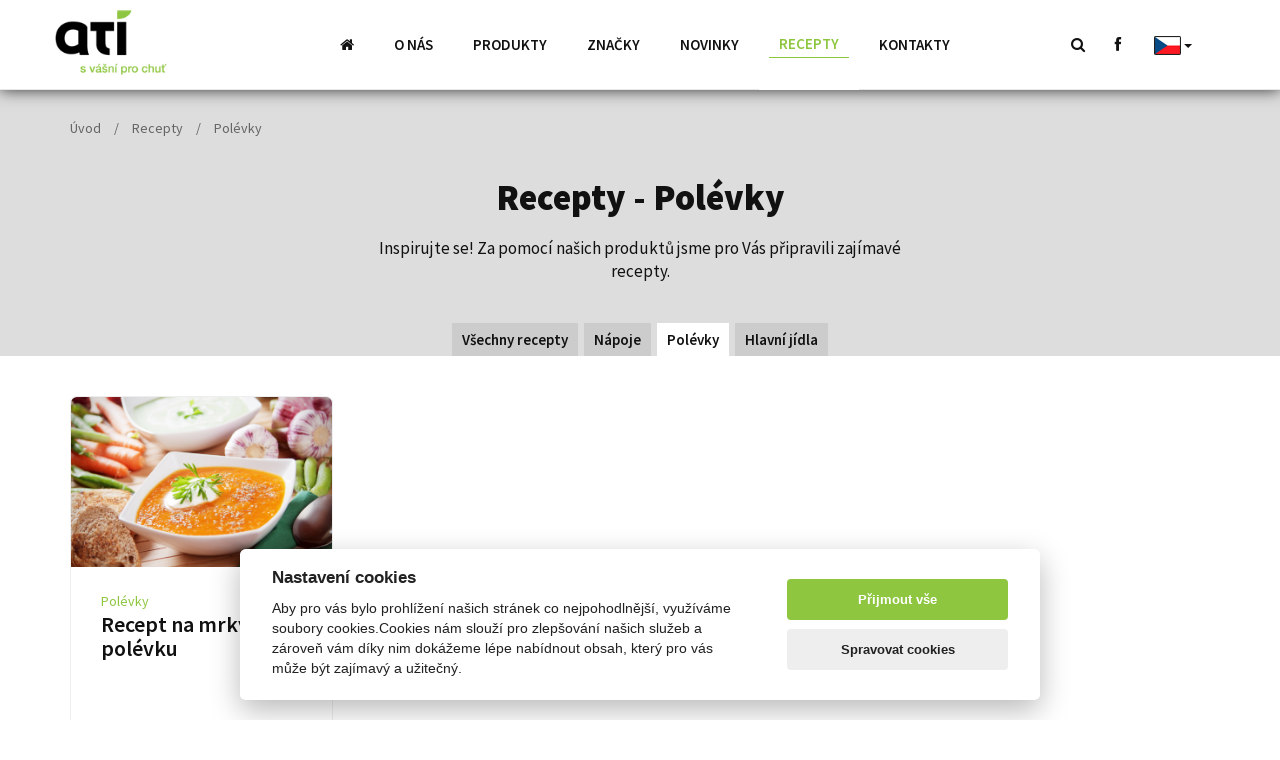

--- FILE ---
content_type: text/html; charset=UTF-8
request_url: https://atidelicates.cz/cs/recepty/polevky/
body_size: 3444
content:
<!doctype html>
<html lang="cs">
<head>
<meta charset="utf-8" dir="ltr" />
<title>Polévky | ATI DELICATES</title>
	<meta name="description" content="" />
	<meta name="keywords" content="" />
  <meta name="viewport" content="width=device-width, initial-scale=1.0, maximum-scale=1.0, user-scalable=no">
	<meta name="robots" content="index,follow" />
  <meta name="author" content="Petr Kvapil" />
  <meta http-equiv="X-UA-Compatible" content="IE=edge" /> 
  <link href="/web_files/bootstrap.min.css" rel="stylesheet" />
  <link href="/web_files/jcarousel.skeleton.css" rel="stylesheet" type="text/css" />
  <link href="/web_files/timeline/css/timeline.min.css" rel="stylesheet" />
	<link rel="stylesheet" href="/web_files/global.css?v=2" type="text/css" />
  <link rel="stylesheet" href="/web_files/font-awesome.min.css" />
  <link href="https://fonts.googleapis.com/css?family=Source+Sans+Pro:300,400,600,700,900&display=swap&subset=latin-ext" rel="stylesheet">    
	<script src="/web_files/modernizr-2.5.3.min.js"></script>
  <link rel="icon" type="image/png" href="/web_files/image/favicon.png" />
  <link rel="stylesheet" href="/web_files/magnific-popup.css" /> 
 	<!--[if lt IE 9]>
	<script src="https://oss.maxcdn.com/libs/html5shiv/3.7.0/html5shiv.js"></script>
		<script src="https://oss.maxcdn.com/libs/respond.js/1.4.2/respond.min.js"></script>
	<![endif]-->
    <script>
        window.dataLayer = window.dataLayer || [];
        function gtag() {
            window.dataLayer.push(arguments);
        }
        gtag('consent', 'default', {
            'ad_storage': 'denied',
            'analytics_storage': 'denied'
        });
    </script>
<script>
  (function(i,s,o,g,r,a,m){i['GoogleAnalyticsObject']=r;i[r]=i[r]||function(){
  (i[r].q=i[r].q||[]).push(arguments)},i[r].l=1*new Date();a=s.createElement(o),
  m=s.getElementsByTagName(o)[0];a.async=1;a.src=g;m.parentNode.insertBefore(a,m)
  })(window,document,'script','https://www.google-analytics.com/analytics.js','ga');

  ga('create', 'UA-163897369-1', 'auto');
  ga('send', 'pageview');
</script>  
</head>
<body class="page body">
<header id="navigation" class="header navbar navbar-default navbar-fixed-top nav-bar-thin">
	<div class="container">
  <div class="row">
  <div class="col-md-12">
		<div class="navbar-header">
			<button type="button" id="nav-toggle" class="navbar-toggle" data-toggle="collapse" data-target=".navbar-collapse">
        <div class="icon-bar-cover">
				<span class="icon-bar"></span>
				<span class="icon-bar"></span>
				<span class="icon-bar"></span>
        </div>
			</button>
			<a class="navbar-brand" href="/"><img class="img-responsive" src="/web_files/image/logo.png" alt="ATI Delicates" /></a>
		</div>

		<div class="navbar-collapse collapse" id="main-nav">
        <ul class="nav navbar-nav navbar-main">
     			<li><a href="/"><i class="icon icon-home"></i></a></li>
        	        			<li class=" dropdown_1 "><a href="/cs/o-nas/">O nás</a></li>
        			<li class="dropdown dropdown_2 "><a href="/cs/produkty/" class="dropdown-toggle" >Produkty</a>          		<div class="dropdown-menu"><ul>        			<li class=" dropdown_141 "><a href="/cs/produkty/napoje-/"><div class="img-rbk" style="background-image:url(/data/MMA/322/f594_1_Drinks-category.png)"></div>Nápoje</a></li>
        			<li class=" dropdown_7 "><a href="/cs/produkty/kompotovane-ovoce/"><div class="img-rbk" style="background-image:url(/files/start/kompotovane-ovoce.jpg)"></div>Kompotované ovoce</a></li>
        			<li class=" dropdown_8 "><a href="/cs/produkty/sterilovana-zelenina/"><div class="img-rbk" style="background-image:url(/files/start/sterilizovana-zelenina2.jpg)"></div>Sterilovaná zelenina</a></li>
        			<li class=" dropdown_9 "><a href="/cs/produkty/olivy/"><div class="img-rbk" style="background-image:url(/files/start/olivy.jpg)"></div>Olivy</a></li>
        			<li class=" dropdown_10 "><a href="/cs/produkty/olivove-oleje/"><div class="img-rbk" style="background-image:url(/files/start/olivove-oleje.jpg)"></div>Olivové oleje</a></li>
        			<li class=" dropdown_11 "><a href="/cs/produkty/cukrovinky/"><div class="img-rbk" style="background-image:url(/files/start/Caprice_cukrovinky.png)"></div>Cukrovinky</a></li>
        			<li class=" dropdown_12 "><a href="/cs/produkty/testoviny-/"><div class="img-rbk" style="background-image:url(/files/start/testoviny.jpg)"></div>Těstoviny </a></li>
        			<li class=" dropdown_170 "><a href="/cs/produkty/ryby-a-morske-plody/"><div class="img-rbk" style="background-image:url(/data/MMA/403/f823_1_TRATA_Ryby-a-morske-plody.png)"></div>Ryby a mořské plody</a></li>
        			<li class=" dropdown_146 "><a href="/cs/produkty/asijska-kuchyne/"><div class="img-rbk" style="background-image:url(/data/MMA/323/f621_1_iStock-1091726896.jpg)"></div>Asijská kuchyně</a></li>
        			<li class=" dropdown_144 "><a href="/cs/produkty/pro-deti/"><div class="img-rbk" style="background-image:url(/data/MMA/318/f622_1_Pro-deti.png)"></div>Pro děti</a></li>
        			<li class=" dropdown_145 "><a href="/cs/produkty/zdravy-zivotni-styl/"><div class="img-rbk" style="background-image:url(/files/start/zdrava-vyziva.jpg)"></div>Zdravý životní styl</a></li>
</ul></div>
</li>
        			<li class=" dropdown_18 "><a href="/cs/znacky/">Značky</a></li>
        			<li class=" dropdown_3 "><a href="/cs/novinky/">Novinky</a></li>
        			<li class=" dropdown  dropdown_4  sel-active "><a href="/cs/recepty/">Recepty</a>          		<div class="dropdown-menu"><ul>        			<li class=" dropdown_128 "><a href="/cs/recepty/napoje/"><div class="img-rbk" style="background-image:url(/files/recepty/christmas-new-year-decor-two-cups-mulled-wine-with-oranges.jpg)"></div>Nápoje</a></li>
        			<li class=" dropdown_17 "><a href="/cs/recepty/polevky/"><div class="img-rbk" style="background-image:url(/files/start/polevky.jpg)"></div>Polévky</a></li>
        			<li class=" dropdown_15 "><a href="/cs/recepty/hlavni-jidla/"><div class="img-rbk" style="background-image:url(/files/start/hlavni-jidla.jpg)"></div>Hlavní jídla</a></li>
</ul></div>
</li>
        			<li class=" dropdown_5 "><a href="/cs/kontakty/">Kontakty</a></li>

  			</ul>

        <div class="visible-xs mobilmenu">
        <a href="/search.php?Lang=cs"><i class="icon icon-search"></i></a>
        <a href="https://www.facebook.com/www.atidelicates.cz/" target="_blank"><i class="icon icon-facebook"></i></a>
        <a href="/">česky</a>
        <a href="/en/">english</a>
        <a href="http://www.atidelicates.sk">slovensky</a>
                <li><a href="http://www.atidelicates.sk"><img src="/web_files/image/sk.png" alt="slovensky"  /></a></li>
        </div>

        <div class="hidden-xs">
        <ul class="nav navbar-nav navbar-right">
        <li><a href="/search.php?Lang=cs"><i class="icon icon-search"></i></a></li>
        <li><a href="https://www.facebook.com/www.atidelicates.cz/" target="_blank"><i class="icon icon-facebook"></i></a></li>
        <li>
            <div class="btn-group">
              <button style="background:transparent" type="button" class="btn dropdown-toggle" data-toggle="dropdown" aria-haspopup="true" aria-expanded="false">
                <img src="/web_files/image/cs.png" alt="cs"  /> <span class="caret"></span>
              </button>
              <ul class="dropdown-menu">
                <li><a href="/"><img src="/web_files/image/sk.png" alt="slovensky"  /></a></li>
                <li><a href="/en/"><img src="/web_files/image/en.png" alt="english" /></a></li>
              </ul>
            </div>        
        </li>
  			</ul>
        </div>

		</div><!--/nav-collapse -->
    </div>
   </div> 
	</div><!-- /container -->
 
</header><!-- /fixed-navbar -->
<div class="top-space"></div>

<div class="path">
<div class="container">
<div class="row">
<div class="col-lg-12">
  	<div class="navi">
  	<a href="/">Úvod</a> 
  	  			<span>/</span> <a href="/cs/recepty/">Recepty</a> 
  			<span>/</span> <a href="/cs/recepty/polevky/">Polévky</a> 

  	</div>
</div>
</div>

<div class="kategorie-header">
<div class="row">
<div class="col-md-6 col-md-offset-3 text-center">
<h1>
  Recepty - Polévky
</h1>
<div class="body">Inspirujte se! Za pomocí našich produktů jsme pro Vás připravili zajímavé recepty.</div>
</div>
</div>
</div>

</div>
</div>


    <nav class="sub-kategorie">
    <div class="container">
    <div class="row">
    <div class="col-lg-12 text-center">
		<ul>
    <li class=""><a href="/cs/recepty/">Všechny recepty</a></li>
							<li><a href="/cs/recepty/napoje/">Nápoje</a></li>
		<li class="active"><a href="/cs/recepty/polevky/">Polévky</a></li>
		<li><a href="/cs/recepty/hlavni-jidla/">Hlavní jídla</a></li>


		</ul>
    </div>
    </div>
    </div>
    </nav>








<section class="wrap-recepty">
<div class="container">
<div class="row">


    <div class="col-sm-6 col-md-4 col-lg-3 wrap-product wrap-product1">
  <article>
  <div class="wrap-img"><img class="img-responsive" src="/files/start/recept-mrkvova-polevka.jpg" alt="Recept na mrkvovou polévku " /></div>
  <div class="in">
  <a class="katogorie" href="/cs/recepty/polevky/">Polévky</a>
  <h3><a href="/cs/recepty/polevky/recept-na-mrkvovou-polevku__s17x21.html">Recept na mrkvovou polévku </a></h3>
  
  </div>
  </article>
  </div>

  


</div>
</div>
</section>
















<footer>
<div class="container">
<div class="row">
<div class="col-sm-4">

      <div class="title">Sídlo společnosti</div>
      <p>ATI DELICATES s.r.o. <br />Kubelíkova 1224/42<br />130 00 Praha 3<br />IČ: 24825948 <br />DIČ: CZ24825948 <br /> <br />E: <a href="mailto:info@atidelicates.cz">info@atidelicates.cz</a> <br />T: +420 326 997 328</p>



<br>
<br>
</div>
<div class="col-sm-4">
  <div class="title">Mohlo by vás zajímat</div>
		<ul>		      <li><a href="/cs/o-nas/">O nás</a></li>
      <li><a href="/cs/produkty/">Produkty</a></li>
      <li><a href="/cs/znacky/">Značky</a></li>
      <li><a href="/cs/novinky/">Novinky</a></li>
      <li><a href="/cs/kontakty/">Kontakty</a></li>

</ul>
<br />
<p>Staňte se naším fanouškem
<br />
<a href="https://www.facebook.com/www.atidelicates.cz/" target="_blank"><i class="icon icon-large icon-facebook"></i></a>
</p>

</div>
<div class="col-sm-4">
<div class="title">Produkty</div>
		<ul>		      <li><a href="/cs/produkty/napoje-/">Nápoje</a></li>
      <li><a href="/cs/produkty/kompotovane-ovoce/">Kompotované ovoce</a></li>
      <li><a href="/cs/produkty/sterilovana-zelenina/">Sterilovaná zelenina</a></li>
      <li><a href="/cs/produkty/olivy/">Olivy</a></li>
      <li><a href="/cs/produkty/olivove-oleje/">Olivové oleje</a></li>
      <li><a href="/cs/produkty/cukrovinky/">Cukrovinky</a></li>
      <li><a href="/cs/produkty/testoviny-/">Těstoviny </a></li>
      <li><a href="/cs/produkty/ryby-a-morske-plody/">Ryby a mořské plody</a></li>
      <li><a href="/cs/produkty/asijska-kuchyne/">Asijská kuchyně</a></li>
      <li><a href="/cs/produkty/pro-deti/">Pro děti</a></li>
      <li><a href="/cs/produkty/zdravy-zivotni-styl/">Zdravý životní styl</a></li>

</ul>
</div>
</div> 

<div class="row">
<div class="col-sm-12">
<div class="copyright">Copyright © 2026 ATI DELICATES s.r.o. | <a href="#" data-cc="c-settings" aria-haspopup="dialog">Nastavení cookies</a> | <a href="http://www.petrkvapil.cz">Tvorba webu Petr Kvapil</a></div>
</div>
</div>
</div> 

</footer>




<script src="/web_files/jquery.min.js"></script>

<script type="text/javascript">
    var __cookieLang='cs';
</script>
<script src="/web_files/plugin-cookies/cookieconsent.js"></script>
<script src="/web_files/plugin-cookies/settings.js?v=1"></script>

<script src="/web_files/bootstrap.min.js"></script>
<script src="/web_files/smoothscroll.js"></script>
<script src="/web_files/jquery.magnific-popup.js"></script>
<script src="/web_files/jquery.jcarousel.min.js"></script>
<script src="/web_files/jcarousel.skeleton.js"></script>
<script src="/web_files/jquery.countTo.js"></script>
<script src="/web_files/jquery.waypoints.js"></script>
<script src="/web_files/timeline/js/timeline.min.js"></script>
<script src="/web_files/default.js"></script>



<script>
$(function() {
    $('.jcarousel1')
        .jcarousel({
            // Core configuration goes here
             wrap: 'circular'
        })
        .jcarouselAutoscroll({
            interval: 3000,
            target: '+=1',
            autostart: false
        });
    $('.jcarousel2')
        .jcarousel({
            // Core configuration goes here
             wrap: 'circular'
        })
        .jcarouselAutoscroll({
            interval: 3000,
            target: '+=1',
            autostart: true
        });
});

</script>

</body>
</html>

--- FILE ---
content_type: text/css
request_url: https://atidelicates.cz/web_files/global.css?v=2
body_size: 7353
content:
/*
font-family: 'Montserrat', sans-serif;
font-family: 'Roboto', sans-serif;
*/
* {margin: 0px; padding: 0px;}

p {margin: 5px 0px 20px 0px}
a {color: #8ec640; text-decoration: none; -moz-transition: all 0.4s ease-in-out;-ms-transition: all 0.4s ease-in-out;-o-transition: all 0.4s ease-in-out;transition: all 0.4s ease-in-out;}
a:hover {color: #000; text-decoration: none;}
img {border: none;}

.right {	float: right;}
.bold { 	font-weight: bold;}
.underline {	text-decoration: underline;}	

.clearfix:before, .clearfix:after {  content: "";  display: table;}
.clearfix:after {  clear: both;}
.clearfix {  clear: both;}

.scrollTop-btn{font-size:1.5em;position:fixed;z-index:100;right:-115px;bottom:15px;display:block;width:42px;height:42px;
      margin:0 5px;padding-top:6px;cursor:pointer;
      -webkit-transition:all .3s ease;-moz-transition:all .3s ease; transition:all .3s ease;
      text-align:center;color:#fff;-webkit-border-radius:0px;-moz-border-radius:0px;
      border-radius:0px;background:#aca390; }
.scrollTop-btn-shown{right:15px}

html {height: 100%;}
body {font-weight: 300; color: #111; background: #fff; font-size: 18px; line-height: 1.4;font-family: 'Source Sans Pro', sans-serif; }

@media (min-width: 1450px)
{
  .container {width: 1400px;}
} 

.flagNews {background: #8ec640; color:#fff; display: inline-block; position: absolute; left:0px; top:30px; padding: 2px 10px;
            border-bottom-right-radius: 3px; border-top-right-radius: 3px; font-size: 13px; font-weight: bold; text-transform: uppercase; letter-spacing: 1px}

.navbar-default {height: 120px; box-shadow: 0px 0px 15px #333; background: #fff; -moz-transition: all 0.4s ease-in-out;-ms-transition: all 0.4s ease-in-out;-o-transition: all 0.4s ease-in-out;transition: all 0.4s ease-in-out;
    }
.navbar-default .navbar-brand {padding: 14px 0px 0px 0px; margin:0px;}
.navbar-default .navbar-collapse {padding: 0px; margin:0px; padding-left: 250px; text-transform: uppercase;}
.navbar-default .navbar-collapse ul.nav.navbar-nav{padding: 0px; margin:0px; display: table!important;  }
.navbar-default .navbar-collapse .navbar-nav>li { display: table-cell; vertical-align: middle!important; height: 120px; float: none; padding: 0px 10px;
    -moz-transition: all 0.4s ease-in-out;-ms-transition: all 0.4s ease-in-out;-o-transition: all 0.4s ease-in-out;transition: all 0.4s ease-in-out;}
.navbar-default .navbar-collapse .navbar-nav li.li2 {border-left: none;}      
.navbar-default .navbar-collapse .navbar-nav a {color: #111; font-size: 15px; font-weight: 600; padding: 3px 10px;  vertical-align: middle!important;
       text-align: center; margin: auto; display: block; }
.navbar-default .navbar-collapse .navbar-nav li.sel a{color:#f07e26;}
.navbar-default .navbar-collapse .navbar-nav a:hover {color: #8ec640;}
.navbar-default .navbar-collapse .navbar-nav li a:active, 
.navbar-default .navbar-collapse .navbar-nav li a:focus {background: transparent; } 
.navbar-default .navbar-brand img{-moz-transition: all 0.4s ease-in-out;-ms-transition: all 0.4s ease-in-out;-o-transition: all 0.4s ease-in-out;transition: all 0.4s ease-in-out;
    height: 85px;}

.navbar-default.nav-bar-thin {height: 90px; }
.navbar-default.nav-bar-thin .navbar-collapse .navbar-nav>li {height: 90px;}
.navbar-default.nav-bar-thin .navbar-brand {padding: 10px 0px 0px 0px;}
.navbar-default.nav-bar-thin .navbar-brand img {height: 65px;}

.navbar-default .navbar-collapse .navbar-main .sel-active {background: #fff;}
.navbar-default .navbar-collapse .navbar-main .sel-active a {color:#f07e26; }

.navbar-default .img-rbk{width: 100px; height: 75px; border-radius: 0px; background-size: cover; background-position: center center;
    margin: 0px auto 10px auto; border: 1px solid #ddd;}

.navbar-default .navbar-collapse .navbar-main .active a,
.navbar-default .navbar-collapse .navbar-main .sel-active a {background: transparent; border-bottom: 1px solid #8ec640; display: block; color:#8ec640;}

.navbar-default .navbar-collapse .navbar-main .sel-active ul li a {border-bottom:none;}



.navbar-default .navbar-collapse .navbar-main li:hover {background: #fff; color:#8ec640;}
.navbar-default .navbar-collapse .navbar-main li:hover a {color:#8ec640;}

#navigation.navbar-default .navbar-collapse ul.navbar-main li .dropdown-menu {width: 100%; max-width: none!important; 
        position: fixed; background: #fff; left: 0%;  border: none;  top: 108px; }
#navigation.navbar-default .navbar-collapse ul.navbar-main li .dropdown-menu {text-align: center;}
#navigation.navbar-default .navbar-collapse ul.navbar-main li .dropdown-menu li {display: inline-block; max-width: 150px; vertical-align: top;}
#navigation.navbar-default .navbar-collapse ul.navbar-main li .dropdown-menu li a {background: transparent; color: #111; font-size: 12px;
      padding: 10px 20px 10px 20px; background-position: center top 5px; background-repeat: no-repeat;}
#navigation.navbar-default .navbar-collapse ul.navbar-main li .dropdown-menu li a img.img-circle {display: block; margin: 0px auto 10px auto;
      border: 1px solid #ccc; max-width: 80px;}

#navigation.navbar-default .navbar-collapse ul.navbar-main li .dropdown-menu li a:hover {color: #8ec640;}
#navigation.navbar-default .navbar-collapse ul.navbar-main li .dropdown-menu li a:hover .img-circle {border: 1px solid #8ec640;}

.navbar-default .dropdown-menu li {}


.navbar-default .navbar-collapse .navbar-nav.navbar-right .dropdown-menu {top: 35px!important; padding: 0px;}
.navbar-default .navbar-collapse .navbar-nav.navbar-right>li {padding: 0px 5px}
.navbar-default .navbar-collapse .navbar-nav.navbar-right li a {font-weight: 400; color:#111}
.navbar-default .navbar-collapse .navbar-nav.navbar-right li a:hover {color:#8ec640}


.navbar-default .navbar-collapse .navbar-nav.navbar-right .dropdown-menu {padding: 10px; max-width: 80px; min-width:80px;}
.navbar-default .navbar-collapse .navbar-nav.navbar-right .dropdown-menu a img:hover{opacity:0.6}

#navigation.navbar-default.nav-bar-thin .navbar-collapse ul.navbar-nav li .dropdown-menu {top: 88px;}

@media (max-width: 1200px)
{
  .navbar-default .navbar-collapse .navbar-main a {font-size: 13px; padding: 3px 10px; line-height: 1.2;}
  #navigation.navbar-default .navbar-collapse ul.navbar-main li .dropdown-menu li a {font-size: 13px;}
  #navigation.navbar-default .navbar-collapse ul.navbar-main li .dropdown-menu li a .img-circle {max-width: 70px;}
}


@media ((min-width:992px) and (max-width:1200px))
{
  .navbar-default .navbar-collapse .nav.navbar-nav.navbar-right {position: absolute; right: 0px; top: 0px;}
  .navbar-default .navbar-collapse .navbar-nav.navbar-right>li {height: auto}
}


@media (max-width: 992px)
{
.navbar-default .img-rbk{display: none;}

.navbar-default.nav-bar-thin .navbar-collapse .navbar-main>li {height: auto;}
.navbar-default .navbar-collapse {padding: 0px; margin:0px; display: block!important;  height: auto; }
.navbar-default {background: #fff;}
.navbar-default .navbar-collapse {background: #fff!important; margin-top: 27px; box-shadow: 0px 7px 5px #bbb; border:none!important;} 
.navbar-default .navbar-collapse .navbar-main {padding: 5px!important; }
.navbar-default .navbar-collapse .navbar-main>li {width:100%; display: block;  height: auto; padding: 5px 0px; border-left: 0px solid #fff; }
.navbar-default .navbar-collapse .navbar-main>li a {text-align: left; padding: 4px 20px;}
.navbar-default {background-image: none; border: none; box-shadow: 0px 0px 10px #aaa;}
#navigation.navbar-default .navbar-collapse ul.navbar-main li .dropdown-menu li a img.img-circle {display: none;}
#navigation.navbar-default .navbar-collapse ul.navbar-main li .dropdown-menu li a { color: #454545; font-size: 13px;
      padding: 7px 5px 7px 45px; text-align: left; display: block;}
#navigation.navbar-default .navbar-collapse ul.navbar-main li .dropdown-menu li {display: block;}      
#navigation.navbar-default .navbar-collapse ul.navbar-main li .dropdown-menu {width: 100%; max-width: none!important; 
        position: relative; background: transparent; left: 0%;  border: none;  top: auto; box-shadow: none;}
#navigation.navbar-default .navbar-collapse ul.navbar-main li .dropdown-menu ul {box-shadow: none; background: transparent;}
.navbar-default .navbar-collapse .navbar-main li:hover {background: transparent; }

#navigation.navbar-default.nav-bar-thin .navbar-collapse ul.navbar-main li .dropdown-menu {top: auto;}
}

.navbar-default .navbar-toggle {border-color:#111; margin-top: 30px; border-radius: 2px; opacity: 1; margin-right:0px;}
.navbar-default .navbar-toggle .icon-bar {background: #111;}



 
@media (max-width: 992px) {
    .navbar-header {        float: none;    }
    .navbar-toggle {display: block; }
    .navbar-default .navbar-collapse {
        margin-top: 5px;
        border-top: 1px solid transparent;
        box-shadow: 2px 2px 2px #888;
    }
    .navbar-collapse.collapse {display: none!important;   }
    .navbar-nav {
        float: none!important;
    }
    .navbar-default .navbar-collapse .navbar-main {width:100%;}
    .navbar-default .navbar-collapse .navbar-main>li { float: none; width:100%; }
    .collapse.in{display:block !important; }
    #navigation.navbar-default .navbar-collapse ul.navbar-main li .dropdown-menu li { max-width: 100%;}
    #navigation.navbar-default .navbar-collapse ul.navbar-main li .dropdown-menu li a {font-weight: 400; padding-left:  25px;;}
}




@-webkit-keyframes zoom {
  from {
    -webkit-transform: scale(1.3, 1.3);
  }
  to {
    -webkit-transform: scale(1, 1);
  }
}
@keyframes zoom {
  from {
    transform: scale(1.3, 1.3);
  }
  to {
    transform: scale(1, 1);
  }
}

.intro .carousel .carousel-inner .item > img {
  -webkit-animation: zoom 20s;
    animation: zoom 20s;
   min-height: 100%; width: auto; max-width: 1000000px;
   display: block;
}

.carousel-fade .carousel-inner { background: #000; }
.carousel-fade .carousel-control { z-index: 2; }  
.carousel-fade .item {
  opacity: 0;
  -webkit-transition-property: opacity;
  -moz-transition-property: opacity;
  -o-transition-property: opacity;
  transition-property: opacity;
   -webkit-transition: opacity 5s ease;
       -o-transition: opacity 5s ease;
          transition: opacity 5s ease;
  -webkit-transform: translate3d(0, 0, 0) !important;
          transform: translate3d(0, 0, 0) !important;
  }

  .carousel-fade .next.left,
  .carousel-fade .prev.right,
  .carousel-fade .item.active { opacity: 1; }

  .carousel-fade .active.left,
  .carousel-fade .active.right {
    left: 0;
    opacity: 0;
    z-index: 1;
    }


/* Safari Fix */
@media all and (transform-3d), (-webkit-transform-3d) {
    .carousel-fade .carousel-inner > .item.next,
    .carousel-fade .carousel-inner > .item.active.right {
      opacity: 0;
      -webkit-transform: translate3d(0, 0, 0);
              transform: translate3d(0, 0, 0);
    }
    .carousel-fade .carousel-inner > .item.prev,
    .carousel-fade .carousel-inner > .item.active.left {
      opacity: 0;
      -webkit-transform: translate3d(0, 0, 0);
              transform: translate3d(0, 0, 0);
    }
    .carousel-fade .carousel-inner > .item.next.left,
    .carousel-fade .carousel-inner > .item.prev.right,
    .carousel-fade .carousel-inner > .item.active {
      opacity: 1;
      -webkit-transform: translate3d(0, 0, 0);
              transform: translate3d(0, 0, 0);
    }
}


.intro {height: 1000px; overflow: hidden; position: relative;}
.intro .carousel {position: absolute; left: 0px; top: 0px; width: 100%; height: 100%; }
.intro .carousel .item {height: 1000px; overflow: hidden; }
.intro .down {background: url('image/scrolldown.png') no-repeat center center; width: 30px; height: 30px; margin-left: 15px; bottom: 20px; left: 50%;
      position: absolute; z-index: 5; display: block;}
.intro .down:hover {opacity: 0.6;}      
.intro .wrap-in {position: absolute; left: 0px; top: 200px; width: 100%;  z-index:5; text-align: center;}

.intro .wrap-a {margin-top: 100px; color:#fff;}
.intro .wrap-a .more {color:#fff; background: url('image/more-down.png') no-repeat bottom 20px center; padding:  10px 10px 90px 10px;}
.intro .wrap-a .more:hover {background: url('image/more-down.png') no-repeat bottom 0px center; }
.intro .in {margin: 0px auto; max-width: 1000px;}
.intro h1, .intro .title {color:#fff; font-size: 70px; font-weight: 900; line-height: 1.3;}
.intro p {color:#fff; font-size: 28px; margin: 30px 0px 15px 0px;}
.intro h1 span, .intro .title span {display: block; font-size: 20px; font-weight: 400; margin-bottom: 20px;;}


@media (min-height: 900px) {
.intro .wrap-in {top: 250px; }  
}

@media (max-height: 800px) {
.intro h1, .intro .title { font-size: 50px; font-weight: 900; line-height: 1.2;}
.intro p {font-size: 22px; margin: 20px 0px 10px 0px;}
.intro .wrap-a {margin-top: 50px; }
}


.intro .carousel .carousel-indicators {float: right; text-align:right; width: auto; max-width: none;
      left: auto; right: 50px;}
.intro .carousel .carousel-indicators li {z-index: 10;;}
.intro .btn {margin-top: 8px;}

.btn-black {background: #111; color:#fff; font-weight:600; padding: 13px 30px; border-radius: 30px;
      text-transform: uppercase; font-size: 16px; }
.btn-black:hover {background: #333; color:#ccc;}      
.btn-green {background: #8ec640; color:#fff; font-weight:600; padding: 13px 30px; border-radius: 30px;
      text-transform: uppercase; font-size: 16px; box-shadow: 0px 0px 30px #ccc;}

.intro .btn-green {background: #8ec640; color:#fff; font-weight:600; padding: 15px 30px; border-radius: 30px;
      text-transform: uppercase; font-size: 18px; box-shadow: 0px 0px 30px #000;}


.isekce {padding: 100px 0px;}
.isekce h2 {font-weight: 900; font-size: 54px; text-transform: uppercase; margin: 0px 0px 20px 0px;}
.ionas .container {max-width: 1200px; background: url('image/jidlo.jpg') left center no-repeat;}
.ionas .wrap-in {background: #fff; padding: 80px; margin: 80px 0px 30px 0px;}

.numbers {margin-top: 40px;}
.numbers img {display: block; margin: 15px 0px;}
.numbers .bold {float: left; margin-right: 10px; font-size: 40px; font-weight: 600; line-height: 1.1;}
.numbers .counter {font-size: 17px; line-height: 1.1;}
.numbers .counter div {padding-top:  2px;;}
.counter-cover {padding-left: 30px;}
.numbers .border {border-left: 1px solid #eee; }


.isortiment {background: #f4f4f4; position: relative;}
.isortiment .olivy {position: absolute; right: 0px; top: -100px; background: url('image/olivy.png') no-repeat right center;
    width: 233px; height: 242px; background-size: cover;}
.isortiment .citrony {position: absolute; right: 0px; bottom: 0px; background: url('image/citrony2.png') no-repeat right center;
    width: 591px; height: 456px; background-size: cover;}
.isortiment .cukrovinky {position: absolute; left: -50px; bottom: -136px; background: url('image/cukrovinky.png') no-repeat left center;
    width: 504px; height: 500px; background-size: cover;}

.isortiment .container {max-width: 1000px; }
.isortiment ul {padding: 0px; margin: 0px; list-style: none;}
.isortiment ul li {padding: 0px;}
.isortiment ul li h3 {font-weight: 700;}
.wrap-kategorie {background: #fff; margin: 5px; text-align:center; box-shadow: 0px 0px 15px #e6e6e6; position:relative; padding-bottom: 30px;}
.wrap-kategorie h3 {font-weight: 600; font-size: 14px; text-transform: uppercase; color:#111; padding: 0px 0px; margin: 0px;}
.wrap-kategorie .in {padding: 15px 30px; font-size: 14px; font-weight: 400; line-height: 1.3; color:#777; position: absolute; bottom: 0px; 
      background: #fff; width: 100%;}
.wrap-kategorie .in p {margin: 15px 0px; font-weight:300;}
.wrap-kategorie .in div.zobrazit {color:#8ec640; text-transform: uppercase;  font-size: 12px; }
.wrap-kategorie a .in .hidepart {height: 0px; overflow: hidden; -moz-transition: all 0.4s ease-in-out;-ms-transition: all 0.4s ease-in-out;-o-transition: all 0.4s ease-in-out;transition: all 0.4s ease-in-out;}
.wrap-kategorie a:hover .in .hidepart {height: 110px;}






.inews .container {max-width: 1000px; }
.inews h3 {font-weight:400; font-size: 30px; margin: 0px 0px 30px 0px; padding-top: 20px;}
.inews p {font-weight:300; font-size: 18px;}
.inews img {float: right; margin: 0px 0px 30px 100px; max-width: 50%; height:auto; max-height: 250px;}

.inews h2 {padding-left: 20px;}
.inews .carousel .item {padding: 0px 20px;}
.inews .carousel .carousel-indicators {margin-top: 0px; bottom: -50px}
.inews .carousel .carousel-indicators li {border: 2px solid #111; }
.inews .carousel .carousel-indicators li.active {background: #111;}



.irecepty {background: #f4f4f4;}
.irecepty .container {max-width: 1200px; padding: 0px 50px;}
.irecepty p{text-align: center;}
.irecepty ul {list-style: none;}
.irecepty ul li {width: 340px; margin-right: 40px;}
.irecepty li article {background: #fff; border-radius: 6px;}
.irecepty li article img {border-top-left-radius: 6px;border-top-right-radius: 6px;}
.irecepty li article .in {padding: 25px 40px 35px 40px;}
.irecepty li article h3 {margin: 0px 0px 15px 0px; font-size: 24px; font-weight: 600; padding-top: 0px;}
.irecepty li article h3 a {color:#111;}
.irecepty li article h3 a:hover {text-decoration:  underline;}
.irecepty li article p {margin: 20px 0px 0px 0px; font-size: 14px; background: url('image/list.png') no-repeat left top 5px; padding-left: 40px;
      color:#777; text-align: left;}
.irecepty a.katogorie {font-weight: 400; font-size: 14px;}

.irecepty .jcarousel-control {position: relative;}
.irecepty .jcarousel-control .jcarousel-control-prev {position: absolute; left: -50px; top: 220px; opacity: 0.6;}
.irecepty .jcarousel-control .jcarousel-control-prev:hover {opacity: 1;}
.irecepty .jcarousel-control .jcarousel-control-next:hover {opacity: 1;}
.irecepty .jcarousel-control .jcarousel-control-next {position: absolute; right: -50px; top: 220px; opacity: 0.6;}






footer {background: #000; padding: 100px 0px 50px 0px; color:#fff; font-size: 16px; line-height: 1.7; letter-spacing: 1px;}
footer .title {font-weight: 700; text-transform: uppercase; font-size: 18px; margin: 0px 0px 30px 0px;}
footer a {color:#fff;}
footer a:hover {color:#aaa;}
footer ul {list-style: none;;}
footer ul li {padding: 2px 0px;}
footer .container {max-width: 1000px; }
footer .icon {margin-right: 15px; line-height: 2;}
footer .copyright {font-size: 12px; margin-top: 15px; padding-top: 30px; border-top: 1px solid #333; color:#666}
footer .copyright a {color:#666}



.iznacky strong {font-weight: 600;}
.iznacky .jcarousel ul {display: table!important;}
.iznacky .jcarousel ul li{display: table-cell; vertical-align: middle; padding: 10px 50px;  margin: 0px 5px; text-align:center;}
.iznacky .jcarousel ul li div {color:#111; font-size: 14px; border-top: 1px solid #eee; padding-top: 15px; text-transform: uppercase;
    font-weight: 400; margin-top: 5px;}




.main-photo {height: 500px; background-repeat: no-repeat; background-attachment: fixed; background-size: cover; color:#fff;}
.main-photo h1 {font-size: 26px; padding-top: 80px; font-weight: 300; line-height: 1.4;}
.main-photo h1 span.underline {display:inline-block; font-weight: 900; font-size: 50px; margin: 10px 0px 20px 0px;; text-decoration: none; padding-bottom: 1px;
    border-bottom: 6px solid #8ec640;}

.sekce {padding: 100px 0px;}
.sekce h2 {font-weight: 900; font-size: 50px; margin: 0px 0px 40px 0px; text-transform: uppercase; text-decoration: none;position: relative;}
.sekce h2.underline:after {content: " "; width: 100px; height: 0px; border-top: 7px solid #8ec640; position: absolute; left: 0px; bottom: -15px}
.sekce h3 {font-size: 26px; margin: 30px 0px 10px 0px; font-size: 20px; font-weight: 600;}
.sekce ul {padding-left: 15px; margin: 15px 0px;}
.sekce ul li {margin: 5px 0px;}

.h2-subtitle {color:#999; margin-bottom: 5px; text-transform: uppercase; font-size: 18px; letter-spacing: 2px; font-weight: 400; }

.sekce ul.proc {margin: 30px 0px; list-style: none; padding-left: 0px;}
.sekce ul.proc li {margin: 20px 0px; border-top: 1px solid #eee; padding-top: 15px; background: url('image/point-green.png') no-repeat left top 23px;
        padding-left: 30px; font-weight: 400;}


.onas1 {background: url('image/onas3.jpg') no-repeat right bottom;}
.filosofie {background: url('image/filosofie.jpg') no-repeat center center; background-size: cover; background-attachment: fixed;}
.filosofie.sekce {padding: 180px 0px; color:#fff; font-size: 30px; font-weight: 600; line-height: 1.7;}
.filosofie.sekce cite {background: url('image/uvozovky.png') no-repeat left top; padding-left: 160px; display: block;}

.delicates {background: #f4f4f4;}


.delicates .item {padding-left: 60px;}
.delicates .item .photo {float: left; margin: 0px 50px 0px 0px;}
.delicates .item .wrap-in {padding: 40px 0px;}
.delicates .item .wrap-in h3 {margin: 0px 0px 30px 0px;}

.delicates .carousel .carousel-indicators {margin-top: 0px; bottom: -30px}
.delicates .carousel .carousel-indicators li {border: 2px solid #111; }
.delicates .carousel .carousel-indicators li.active {background: #111;}

.timeline .timeline__item {text-align: center; }
.timeline .timeline__item h3 { color:#8ec640; margin: 0px 0px 10px 0px; font-size: 40px; font-weight: 900;}
.timeline .timeline__item h4  {text-transform: uppercase; color:#111; margin: 0px 0px 0px 15px; font-weight: 600; font-size: 17px;}
.timeline .timeline__item p {font-size: 15px; line-height: 1.3; margin: 15px 0px;}
.timeline .timeline__item .timeline__content {padding: 20px}


.partner {background: url('image/partner.jpg') no-repeat center center; background-size: cover; background-attachment: fixed;}
.partner.sekce {padding: 180px 0px; color:#111; font-size: 18px; font-weight: 400; line-height: 1.3;}
.partner .border {border-right: 1px solid #111; padding-right: 50px;}




.prod-novinky .container {padding: 0px 50px;}
.prod-novinky ul {list-style: none;}
.prod-novinky ul li {width: 340px; margin-right: 40px;}
.prod-novinky li article {border-radius: 6px; border: 1px solid #eee; }
.prod-novinky li article .wrap-img {padding: 20px 20px 0px 20px; height: 260px; overflow: hidden; text-align: center;}
.prod-novinky li article img {border-top-left-radius: 6px;border-top-right-radius: 6px; max-height:  240px; width: auto; 
      margin:  0px auto;;}
.prod-novinky li article .in {padding: 35px 40px;}
.prod-novinky li article h3 {margin: 0px 0px 10px 0px; font-size: 24px; font-weight: 600; padding-top: 0px;}
.prod-novinky li article h3 a {color:#111;}
.prod-novinky li article h3 a:hover {color:#8ec640;}
.prod-novinky li article p {margin: 20px 0px 0px 0px; font-size: 18px;  color:#777; letter-spacing: 2px;}

.prod-novinky .jcarousel-control {position: relative;}
.prod-novinky .jcarousel-control .jcarousel-control-prev {position: absolute; left: -50px; top: 220px; opacity: 0.6;}
.prod-novinky .jcarousel-control .jcarousel-control-prev:hover {opacity: 1;}
.prod-novinky .jcarousel-control .jcarousel-control-next:hover {opacity: 1;}
.prod-novinky .jcarousel-control .jcarousel-control-next {position: absolute; right: -50px; top: 220px; opacity: 0.6;}


.spot {background: #f4f4f4;}
iframe {max-width:100%; }

.path {background: #ddd; padding: 30px 0px; font-size: 14px; font-weight: 400; color:#656565;}
.path-recepty {background: url('image/bg-recepty.jpg') no-repeat center center; background-size: cover;}
.recepty.sub-kategorie {background: transparent;}
.path a {color:#656565; }
.path a:hover {color:#111; }
.path span {padding: 0px 10px;}



.article-nav .container {border-bottom: 1px solid #eee; margin: 30px auto 15px auto; font-size: 13px;}
.article-nav .container a {color:#000;}
.article-nav a.section {background: #8ec640; display: inline-block; padding: 10px 15px; margin: 0px auto; font-weight: 700; color:#fff;}
.article-nav a {color:#111; font-weight: 400; line-height: 1.3;}
.article-nav a:hover {color:#656565;}
.article-nav a span {display: block; color:#999}
.article-nav a.next {background: url('image/arrow-right-sm.png') no-repeat right center; padding-right: 30px; text-align:right; display: block;}
.article-nav a.prev {background: url('image/arrow-left-sm.png') no-repeat left center; padding-left: 30px; text-align:left; display: block;}

.product {margin: 40px 0px;}
.product h1 {margin: 0px 0px 30px 0px; font-weight: 600;}


.wrapper-photo-detail {border: 1px solid #eee; padding: 20px 20px 10px 20px; margin-right: 50px; margin-bottom: 40px; position: relative;}
.wrapper-photo-detail .carousel .left.carousel-control{background: url('image/arrow-left-sm.png') no-repeat center left;}
.wrapper-photo-detail .carousel .right.carousel-control{background: url('image/arrow-right-sm.png') no-repeat center right;}
.wrapper-photo-detail .carousel .item {height: 450px;}
.wrapper-photo-detail .carousel .carousel-indicators {margin: 10px 0px; left: auto; position: relative; width: auto; text-align: center;}
.wrapper-photo-detail .carousel .carousel-indicators li {width: 75px; height: 75px; padding: 10px; border: 1px solid #eee; border-radius: 2px;
      margin: 5px; background: #fff;}
.wrapper-photo-detail .carousel .carousel-indicators li.active {border: 1px solid #111;}
.wrapper-photo-detail .carousel .carousel-indicators li img {max-height: 100%; margin: 0px auto;}
.wrapper-photo-detail .wrap-flag {position: absolute; top: -23px; left: -20px; z-index:5;}
.wrapper-photo-detail .flag-video {background: red; color:#fff; font-weight: 600; text-transform: lowercase; padding: 4px 10px;
      line-height: 1; font-size: 14px; margin-bottom: 3px; display: inline-block; letter-spacing: 2px;}  
.wrapper-photo-detail .flag-recept {background: #FCB90D; color:#fff; font-weight: 600; text-transform: lowercase; padding: 4px 10px;
      line-height: 1; font-size: 14px; display: inline-block; margin-bottom: 3px; letter-spacing: 2px;} 

.product .basic {font-size: 15px; font-weight: 400; margin-bottom: 50px;}
.product .basic table {border-collapse: collapse; width: 100%; max-width: 600px;}
.product .basic table td {padding: 10px; border-bottom: 1px solid #eee;}
.product .basic table td.tdp {width: 150px; color:#757575}

.product .panel-group {width: 100%; max-width: 600px;}
.product .panel-group table {border-collapse: collapse; width: 100%; font-size:  16px; font-weight: 400;}
.product .panel-group table td {padding: 6px 10px; border-bottom: 1px solid #eee; border-radius: 0px;;}
.product .panel-group table td.tdp {width: 65%; }
.product .panel-group table td.tdp.odsad {padding-left: 50px;}
.product .panel-group table td.tdv {text-align: right;}
.product .panel-group .panel-title a:hover  {color:#757575;}
.product .panel-group {margin-bottom: 50px;}
.product .video {background: #ddd; padding: 50px; text-align: center; margin: 50px 0px;}
.product .video h2 {margin: 0px 0px 30px 0px; font-weight: 700;}



.souvisejici {margin: 80px auto; max-width: 900px;}
.souvisejici article {margin: 50px 0px;}
.souvisejici article img {padding-right: 40px;}
.souvisejici article .titulek {font-size: 16px; font-weight: 400; color:#999}
.souvisejici article .text-recept {font-size: 40px; color: #8ec640; margin: 0px 0px 15px 0px; text-transform: uppercase; font-weight: 900;
      letter-spacing: 2px;} 
.souvisejici article h3 { margin: 5px 0px 10px 0px;}
.souvisejici article p { margin: 5px 0px 10px 0px; font-size: 17px;}
.souvisejici article h3 a  {font-size: 20px; color: #111; font-weight: 600;}










@media (max-width: 1200px) {

.delicates .item {padding-left: 0px;}
.delicates .item h3 img {height:  40px; width: auto;}
.delicates .item .photo {float: left; margin: 0px 30px 0px 0px; height: 300px; width: auto;}
.delicates .item .wrap-in {padding: 40px 0px;}
}

@media (max-width: 992px) {
  .intro h1, .intro .title {font-size: 60px;}
  .ionas .wrap-in { padding: 40px;}
  .isekce h2 {font-size: 36px; }
  .numbers .counter {font-size: 15px; }

  .delicates .carousel {margin-top: 80px;} 
  .delicates .item h3 img {height:  40px; width: auto;}
  .delicates .item .photo {float: left; margin: 0px 20px 0px 0px; height: 300px; width: auto;}
  .delicates .item .wrap-in {padding: 40px 0px;}
  
}
@media (max-width: 768px) {
  .intro h1, .intro .title {font-size: 30px; padding: 0px 15px;}
  .intro p {font-size: 20px; padding: 0px 15px;; }
  .intro {height: 900px;} 
  .intro .carousel .item {height: 900px;}
  .ionas {}
  .ionas .container {background: none;  margin: 0px 0px 0px 0px;}
  .ionas .wrap-in { padding: 0px 5px; margin: 0px 0px 50px 0px;}
  .counter-cover {padding-left: 10px;}
  .numbers .bold { font-size: 33px; display: block; float: none;}
  .numbers .border {border-left: 0px solid #eee; }
  .numbers .counter {font-size: 14px; }
  .isekce {padding: 40px 0px;}
  body {font-size: 16px;}

  .wrap-kategorie {max-width: 400px; margin: 10px 5px;}
  .isortiment .olivy {position: absolute; right: 0px; top: -60px; background: url('image/olivy.png') no-repeat right center;
    width: 100px; height: 100px; background-size: contain;}
  .isortiment .cukrovinky {position: absolute; left: -50px; bottom: -82px; background: url('image/cukrovinky.png') no-repeat left center;
    width: 304px; height: 300px; background-size: contain;}
  .isortiment .citrony {display: none;}    
  
  .inews img {float: none; margin: 0px auto 30px auto; max-width: 100%; height:auto; max-height: 250px;}
  .inews .carousel .item {padding: 0px 0px;}
  .inews h2 {padding-left: 0px; text-align: center}
  .inews p {font-size: 16px;}
  .inews h3 {font-size: 24px; margin: 0px 0px 20px 0px; padding-top: 10px;}
  .btn-black {white-space: normal; font-size: 14px;}


  .irecepty .jcarousel-control {position: relative; text-align: center; }
  .irecepty .jcarousel-control .jcarousel-control-prev {position: relative; left: auto; top: auto;}
  .irecepty .jcarousel-control .jcarousel-control-next {position: relative; right: auto; top: auto;}
  .irecepty .container {padding: 0px 15px;}
  .irecepty ul li {width: 240px; margin-left: 10px;}
  .irecepty li article .in {padding: 25px 25px;}
  .irecepty li article h3 { font-size: 20px; }
  footer {padding: 50px 0px 30px 0px;  font-size: 14px; line-height: 1.4; }
  footer .title {font-size: 16px; margin: 0px 0px 10px 0px;}
  .iznacky .jcarousel ul li{padding: 10px 10px;}
  .isortiment {padding: 50px 15px;}

.main-photo {height: 400px;}
.main-photo h1 {font-size: 18px; padding-top: 40px; }
.main-photo h1 span.underline {font-size: 40px; }

.h2-subtitle {font-size: 14px; }
.sekce {padding: 60px 0px;}
.sekce h2 {font-size: 36px; margin: 0px 0px 40px 0px; }
.sekce h3 {font-size: 20px;}
.onas1 {background: none;}

.filosofie.sekce {padding: 80px 0px; color:#fff; font-size: 20px; font-weight: 600; line-height: 1.6;}
.filosofie.sekce cite {background: url('image/uvozovky.png') no-repeat top left; padding-left: 0px; display: block; background-size:80px auto; padding-top: 100px;}
.partner.sekce {padding: 80px 0px; font-size: 16px;}

  .delicates .item h3 img {height:  30px; width: auto;}
  .delicates .item .photo {float: left; margin: 0px 20px 0px 0px; height: 100px; width: auto;}
  .delicates .item .wrap-in {padding: 0px 0px 30px 0px;;}

.product .video {padding: 0px 0px; }
.product .video h2 {padding: 25px 15px; font-size: 20px;}
.product .video iframe {height: 250px;}
.souvisejici article img {padding-right:0px; margin-bottom:15px;}
}

.kategorie-header {margin: 30px 0px 10px 0px; color:#111; font-size: 17px;}
.kategorie-header h1 {font-weight: 900; margin: 10px 0px 20px 0px;}
.kategorie-header .img-responsive {padding-right: 30px; margin: 0px auto;}
.sub-kategorie {background: #ddd; text-align: center}
.sub-kategorie ul {list-style: none; padding: 0px; display: inline-block; margin: 0px auto; line-height: normal;}
.sub-kategorie ul li {display: block; float: left; background: #ccc; margin: 0px 3px; margin-bottom: -6px;}
.sub-kategorie ul li a {display: block; font-weight: 600; color:#111; font-size: 15px; padding: 7px 10px;}
.sub-kategorie ul li a:hover {text-decoration: underline;}
.sub-kategorie ul li.active {background: #fff;}

a.kategorie-up {background: #8ec640; color:#fff; padding: 4px 5px; display: inline-block; line-height: 1; font-size: 14px;
      border-radius: 2px; letter-spacing: 2px;}

.wrap-products {}
.wrap-products article {padding: 15px; margin: 0px auto; text-align: center;}
.wrap-products article h3 {font-size: 19px; margin: 5px 0px 10px 0px;}
.wrap-products article h3 a {color:#111;}
.wrap-products article h3 a:hover {text-decoration: underline}
.wrap-products article .wrap-img {height: 320px;}
.wrap-products article .wrap-img img {max-height: 300px; max-width: 100%; margin: 0px auto;}
.wrap-products article .descr {font-size: 14px; font-weight: 400; color:#757575}
.wrap-products article .descr span {color:#111; padding-left: 3px;}
.wrap-products article .wrap-more {margin-top: 20px;}
.wrap-products article .btn-more {background: #8ec640; color:#fff; padding: 5px 30px;}
.wrap-products article .btn-more:hover {background: #111; color:#fff; padding: 5px 30px;}
.wrap-products article .in {height: 130px; overflow: hidden;}  

.wrap-products .container .row{}
.wrap-products .wrap-product {border-bottom: 1px solid #eee; border-right: 1px solid #eee; }
.wrap-products .wrap-product1 {border-left: 1px solid #eee;}


@media (max-width: 768px) {
  .wrap-products .wrap-product {max-width: 350px; margin: 0px auto; border-left: 1px solid #eee;}
}





.kontakt1 {font-weight: 400; font-size: 16px; text-align:center}
.kontakt1 a {color: #111; text-decoration: underline;}
.kontakt1 img.img-responsive {margin: 0px auto; max-width: 100px; height:auto; border-bottom: 2px solid #eee; padding-bottom: 15px;
      }
.kontakt1 h3 {margin: 15px 0px 10px 0px; font-weight: 600; font-size: 18px;}
.kontakt1 .container {max-width: 1200px; margin: 0px auto;}
.kontakt2 .container {max-width: 1200px; margin: 0px auto;}
.kontakt1.sekce {padding-bottom: 0px; padding-top: 40px;}

.kontakt1 .fa-udaje {background: #eee;padding-top: 15px; padding-bottom: 15px;}

.kontakt_form .form-control {margin: 5px 0px; border-radius:  3px;;}



.wrap-recepty  {margin: 25px 0px;}
.wrap-recepty article {margin:  15px auto; border: 1px solid #eee; max-width: 350px; }
.wrap-recepty article {background: #fff; border-radius: 6px;}
.wrap-recepty article img {border-top-left-radius: 6px;border-top-right-radius: 6px;}
.wrap-recepty article .wrap-img {height: 220px; overflow: hidden;}
.wrap-recepty article .in {padding: 25px 40px 35px 40px; height: 200px; overflow: hidden;}
.wrap-recepty article h3 {margin: 0px 0px 15px 0px; font-size: 24px; font-weight: 600; padding-top: 0px;}
.wrap-recepty article h3 a {color:#111;}
.wrap-recepty article h3 a:hover  {text-decoration: underline;}
.wrap-recepty article p {margin: 20px 0px 0px 0px; font-size: 14px; background: url('image/list.png') no-repeat left top 5px; padding-left: 40px;
      color:#777;}
.wrap-recepty a.katogorie {font-weight: 400; font-size: 14px;}

@media (max-width: 1450px) {
  .wrap-recepty article .wrap-img {height: 170px; overflow: hidden;}
  .wrap-recepty article .in {padding: 20px 30px 25px 30px; height: 190px; }
  .wrap-recepty article h3 {font-size: 22px;}
}



.news .container {max-width:  1000px; margin: 0px auto 0px auto; background: #fff; padding: 50px;}
.news .in {padding-left: 30px;}
.news .btn-black {padding: 10px 20px; font-size: 14px;}
.news p {margin: 20px 0px 30px 0px;; font-size: 16px;}
.news h2 {margin: 20px 0px 20px 0px; font-weight: 600; font-size: 30px;}
.news h2 a {color:#111;}
.news h2 a:hover {text-decoration: underline}


.news.news-detail h1{margin: 0px 0px 30px 0px; font-weight: 900; font-size: 40px;}
.news.news-detail p {margin: 10px 0px 20px 0px; font-size: 18px;}
.news.news-detail .mma {margin-top: 80px;}
.news.news-detail .mma .wrap-img {float: left; height: 180px; margin: 0px 15px 15px 0px;}
.news.news-detail .mma .wrap-img img {height: 180px; width: auto; margin: 0px auto;}
.news.news-detail img {max-width: 100%; height: auto;}

.znacka-video-wrapp {padding: 35px 35px; background: #111; position: relative;}
.znacka-video-wrapp .jcarousel-control-prev {position: absolute; top: 130px; left: -25px;}
.znacka-video-wrapp .jcarousel-control-next {position: absolute; top: 130px; right: -25px;}
.znacka-title-wrap {padding: 40px 0px 40px 0px; background: #f2f2f2;}
.znacka-title-wrap h2 {margin: 0px 0px; font-weight: 600; color:#111}
.znacka-video-wrapp .mma {}
.znacka-video-wrapp .mma img {height: 300px; width: auto; margin: 0px 1px;;}

.znacka-video {border-left: 1px solid #ccc; padding-left: 60px;}

@media (max-width: 768px) {
  .news .in {padding-left: 0px;}
  .news .container {max-width:  1000px; margin: -150px auto 0px auto; background: #fff; padding: 15px;}
  .news h2 {font-size: 24px;}
  .news.news-detail h1{font-size: 30px;}
  .news.news-detail .container {padding: 40px 15px;}
  .kategorie-header .mma .wrap-img img {height: auto; width: auto; margin: 0px auto;}
  .kategorie-header .mma .wrap-img {float: none; height: auto;}
  .znacka-video {border-left:0px solid #ccc; padding-left: 0px;}
  .znacka-video-wrapp .mma img {height: 150px; }
}


.wrap-brands {padding: 50px 0px;}
.wrap-brands .wrap-img {height: 110px; border: 0px; }
.wrap-brands .wrap-img img.img-responsive  {margin: 0px auto;}
.wrap-brands a {display: block;}
.wrap-brands a:hover  div{color:#999;}
.wrap-brands ul {list-style: none;}
.wrap-brands ul li{display: inline-block; vertical-align: middle; padding: 20px 50px;  margin: 0px 0px; text-align:center; width: 23%}
.wrap-brands ul li div {color:#111; font-size: 14px; border-top: 1px solid #eee; padding-top: 15px; text-transform: uppercase;
    font-weight: 400; margin-top: 5px;}

@media (max-width: 992px) {
  .wrap-brands ul li{padding: 20px 15px; width: 31%}
  .wrap-brands .wrap-img {height: 60px;} 
}

@media (max-width: 768px) {
  .wrap-brands ul li{padding: 20px 15px; width: 45%}
  .wrap-brands .wrap-img {height: 60px;} 
}

.wrap-search {padding: 50px 0px;}
.wrap-search a {color:#111; margin: 0px auto; padding: 0px;}
.wrap-search h3 {color:#111; margin: 0px auto; padding: 0px;}

.pagination {margin: 50px auto; }
.pagination li.active span {background: #111!important; border-color:#111;}


.telo ul{padding-left: 30px; margin: 15px 0px;}
.telo ul li {margin: 5px 0px;}
.telo ul li a {text-decoration: underline; color:#111;}

.path.path-recept {padding: 50px 0px 200px 0px; }
.path.path-recept .title {font-size: 30px; color:#999; font-weight: 600; text-transform: lowercase;}

.news-detail .foto {max-width: 100%; width: 50%; float: right; margin: 0px 0px 50px 50px; height: auto;}

@media (max-width: 768px) {
.news-detail .foto {max-width: 100%; width: 100%; height: auto; float: none; margin: 0px 0px 50px 0px;}
}





@media (max-width: 768px) {
  .kontakt1 .img-responsive {padding-top: 50px;}
  
  .sub-kategorie ul li {margin-bottom: 0px; margin-top: 6px;}
}




.ukazat {border: none; font-weight: 600; margin: 25px 0px;}
.ukazat td {padding: 15px 40px; text-align: center; font-size: 16px; border: 1px solid #eee;}
.ukazat td img {margin: 15px auto 15px auto; display: block;}




ul {padding-left: 15px;}
.mobilmenu {padding: 10px 15px;text-align:center; font-size: 13px; background: #eee;}
.mobilmenu a {padding: 5px 10px; color:#111; font-weight: 500;}
.mobilmenu a:hover {color:#999}



@media (min-width: 992px) {
.dropdown_2 .dropdown-menu ul li{}
.dropdown_2 .dropdown-menu ul li:nth-child(10),
.dropdown_2 .dropdown-menu ul li:nth-child(11) {padding-top:20px;}

    .dropdown_2 .dropdown-menu ul li:nth-child(10):hover,
    .dropdown_2 .dropdown-menu ul li:nth-child(11):hover{
        background: transparent;
    }

    #navigation.navbar-default .navbar-collapse ul.navbar-main li.dropdown_2 .dropdown-menu {
        width: 560px;
        padding: 10px;
        max-width: none !important;
        position: absolute;
        background: #fff;
        left: 0%;
        border: none;
        top: 90px;
        transform: translateX(-40%);
    }

    #navigation.navbar-default .navbar-collapse ul.navbar-main li.dropdown_2 .dropdown-menu::after {
        content: "";
        bottom: 0px; left:0px;
        height: 160px; width:100%;
        background: #8ec640;
        position: absolute;
        opacity: 0.15;
    }
    #navigation.navbar-default .navbar-collapse ul.navbar-main li.dropdown_2 .dropdown-menu li {position: relative; z-index: 2}
}
/*
.isortiment.isekce ul.rubriky li:nth-child(9) { float:none;}
.isortiment.isekce ul.rubriky li:nth-child(9)::before {content:"-"; width:100%;; height: 1px; left: 0px; top: 0px; color:#f4f4f4; clear: both;
        position: relative;}
*/
.isortiment.isekce .rubriky {display: flex; flex-wrap: wrap; align-items: center; justify-content: center; max-width: 900px; margin:0px auto;}
.isortiment.isekce .rubriky li {width: 33%;}

@media (min-width: 1300px) {
    .isortiment .container {
        max-width: 1200px;
    }
}

@media (max-width: 1300px) {
    .isortiment.isekce .rubriky li {
        width: 33.33%;
    }
}
@media (max-width: 768px) {
    .isortiment.isekce .rubriky li {
        width: 50%;
    }
}

@media (max-width: 576px) {
    .isortiment.isekce .rubriky li {
        width: 300px; max-width: 100%;
    }
}

.datum {font-size: 15px!important; margin:10px 0px;}



--- FILE ---
content_type: application/javascript
request_url: https://atidelicates.cz/web_files/plugin-cookies/settings.js?v=1
body_size: 4453
content:
// obtain cookieconsent plugin
var cc = initCookieConsent();

// run plugin with config object
cc.run({
    current_lang:  __cookieLang || 'cs',
    autoclear_cookies: true,                    // default: false
    theme_css: '/web_files/plugin-cookies/cookieconsent-my.css',
    cookie_name: 'cc_settings',             // default: 'cc_cookie'
    cookie_expiration: 365,                     // default: 182
    page_scripts: true,                         // default: false
    force_consent: false,                        // default: false

    // auto_language: null,                     // default: null; could also be 'browser' or 'document'
    // autorun: true,                           // default: true
    // delay: 0,                                // default: 0
    // hide_from_bots: false,                   // default: false
    // remove_cookie_tables: false              // default: false
    // cookie_domain: location.hostname,        // default: current domain
    // cookie_path: '/',                        // default: root
    // cookie_same_site: 'Lax',
    // use_rfc_cookie: false,                   // default: false
    // revision: 0,                             // default: 0

    gui_options: {
        consent_modal: {
            layout: 'cloud',                    // box,cloud,bar
            position: 'bottom center',          // bottom,middle,top + left,right,center
            transition: 'slide'                 // zoom,slide
        },
        settings_modal: {
            layout: 'box',                      // box,bar
            position: 'left',                   // right,left (available only if bar layout selected)
            transition: 'slide'                 // zoom,slide
        }
    },

    /* End new options added in v2.4 */

    onAccept: function (cookie) {
        console.log('onAccept fired ...');
        if (typeof gtag === 'function') {
            gtag("consent", "update", {
                    ad_storage: cc.allowedCategory("targeting") ? "granted" : "denied",
                    analytics_storage: cc.allowedCategory("analytics") ? "granted" : "denied"
                }
            );
        }
    },

    onChange: function (cookie, changed_preferences) {
        console.log('onChange fired ...');

        if (typeof gtag === 'function') {
            if (changed_preferences.indexOf('analytics') > -1) {
                if (!cc.allowedCategory('analytics'))
                    gtag('consent', 'update', {analytics_storage: 'denied'});
                else
                    gtag('consent', 'update', {analytics_storage: 'granted'});
            }
            if (changed_preferences.indexOf('targeting') > -1) {
                if (!cc.allowedCategory('targeting'))
                    gtag('consent', 'update', {ad_storage: 'denied'});
                else
                    gtag('consent', 'update', {ad_storage: 'granted'});
            }
        }
        window.location.reload();
    },

    languages: {
        'cs': {
            consent_modal: {
                title: 'Nastavení cookies',
                description: 'Aby pro vás bylo prohlížení našich stránek co nejpohodlnější, využíváme soubory cookies.Cookies nám slouží pro zlepšování našich služeb a zároveň vám díky nim dokážeme lépe nabídnout obsah, který pro vás může být zajímavý a užitečný.',
                primary_btn: {
                    text: 'Přijmout vše',
                    role: 'accept_all'      //'accept_selected' or 'accept_all'
                },
                secondary_btn: {
                    text: 'Spravovat cookies',
                    role: 'settings'       //'settings' or 'accept_necessary'
                },
               /* thirty_btn: {
                    text: 'Odmítnout vše',
                    role: 'accept_necessary'       //'settings' or 'accept_necessary'
                },*/
                revision_message: '<br><br> Dear user, terms and conditions have changed since the last time you visisted!'
            },
            settings_modal: {
                title: 'Nastavení cookies',
                save_settings_btn: 'Uložit nastavení',
                accept_all_btn: 'Přijmout vše',
                reject_all_btn: 'Odmítnout vše',
                close_btn_label: 'Zavřít',
                cookie_table_headers: [
                    {col1: 'Název'},
                    {col2: 'Expirace'},
                    {col3: 'Co dělá (účel)'}
                ],
                blocks: [
                    {
                        title: '',
                        description: '<p>Tento web používá soubory cookie ke zlepšení vašeho zážitku při procházení webem. Z těchto souborů cookie jsou soubory cookie, které jsou kategorizovány podle potřeby, uloženy ve vašem prohlížeči, protože jsou nezbytné pro fungování základních funkcí webu. </p>'
                    }, {
                        title: 'Nutné cookies',
                        description: "Nezbytné soubory cookie jsou klíčové pro základní funkce webu a web bez nich nebude fungovat zamýšleným způsobem. Tyto soubory cookie neukládají žádné osobní údaje.",
                        toggle: {
                            value: 'necessary',
                            enabled: true,
                            readonly: true  //cookie categories with readonly=true are all treated as "necessary cookies"
                        },
                        cookie_table: [
                            {
                                col1: 'PHPSESSID',
                                col2: 'sezení',
                                col3: 'Tento soubor cookie pochází z aplikací PHP. Soubor cookie se používá k ukládání a identifikaci jedinečného ID relace uživatele za účelem správy relace uživatele na webové stránce. Cookie je relační cookies a je odstraněn, když jsou zavřena všechna okna prohlížeče.',
                                is_regex: true
                            }
                        ]

                    }, {
                        title: 'Analytické a výkonové cookies ',
                        description: "Analytické soubory cookie se používají k pochopení toho, jak návštěvníci interagují s webem. Tyto soubory cookie pomáhají poskytovat informace o metrikách počtu návštěvníků, míře okamžitého opuštění, zdroji návštěvnosti atd.",
                        toggle: {
                            value: 'analytics',
                            enabled: false,
                            readonly: false
                        },
                        cookie_table: [
                            {
                                col1: '_ga',
                                col2: '13 měsíců',
                                col3: 'Zaregistruje jedinečné ID, které se používá ke generování statistických údajů o tom, jak návštěvník web používá',
                            },
                            {
                                col1: '_gid',
                                col2: '1 den',
                                col3: 'Soubor cookie _gid nainstalovaný službou Google Analytics ukládá informace o tom, jak návštěvníci používají webovou stránku, a zároveň vytváří analytickou zprávu o výkonu webových stránek. Některá shromážděná data zahrnují počet návštěvníků, jejich zdroj a stránky, které anonymně navštíví.',
                            },
                            {
                                col1: '_gat',
                                col2: '1 minuta',
                                col3: 'Tento soubor cookie je nastaven společností Google a slouží k rozlišení uživatelů.',
                                path: '/'       // needed for autoclear cookies
                            }
                            
                        ]
                    } ,{
                        title: 'Sociální a marketingové cookies',
                        description: 'Díky souborům cookie sociálních médií se můžete připojit ke svým sociálním sítím a jejich prostřednictvím sdílet obsah z naší stránky. Reklamní soubory cookie (třetích stran) shromažďují informace pro lepší přizpůsobení reklamy vašim zájmům, a to na našich stránkách i mimo ně. V některých případech tyto soubory cookie zpracovávají vaše osobní údaje. Pokud zakážete soubory cookie, mohou se zobrazovat reklamy, které méně souvisejí s vašimi zájmy, nebo nebudete moci účinně používat odkazy na Facebook či Instagram anebo nebudete moci sdílet obsah na sociálních médiích.',
                        toggle: {
                            value: 'targeting',
                            enabled: false,
                            readonly: false,
                            reload: 'on_disable'            // New option in v2.4, check readme.md
                        }
                        ,
                        cookie_table: [
                            {
                                col1: '_fbp',
                                col2: '60 dnů',
                                col3: 'anylytické nástroje Facebook Pixel'
                            }    
                                
                        ]
                    }/*, {
                        title: 'Funkční',
                        description: 'Funkční soubory cookie pomáhají vykonávat určité funkce, jako je sdílení obsahu webových stránek na platformách sociálních médií, shromažďování zpětných vazeb a další funkce třetích stran.',
                        toggle: {
                            value: 'functional',
                            enabled: false,
                            readonly: false,
                            reload: 'on_disable'            // New option in v2.4, check readme.md
                        },
                        cookie_table: [
                            {
                                col1: 'Ticketstream',               // New option in v2.4: regex (microsoft clarity cookies)
                                col2: '1 den',
                                col3: 'www.ticketstream.cz',
                                // path: '/',               // New option in v2.4
                                is_regex: true              // New option in v2.4
                            }
                        ]
                    }*/,
                    {
                        title: '',
                        description: '<div aria-hidden="true" style="font-size: .8em; font-weight: 400; color: #687278;">Powered by <a tabindex="-1" aria-hidden="true" href="https://github.com/orestbida/cookieconsent/" target="_blank">cookie-consent</a></div> ',
                    }                    
                    
                ]
            }
        },

        'en': {
            consent_modal: {
                title: 'Cookie settings',
                description: 'Our website uses essential cookies to ensure its proper operation and tracking cookies to understand how you interact with it. The latter will be set only after consent.',
                primary_btn: {
                    text: 'Accept all',
                    role: 'accept_all'      //'accept_selected' or 'accept_all'
                },
                secondary_btn: {
                    text: 'Preferences',
                    role: 'settings'       //'settings' or 'accept_necessary'
                },
                revision_message: ''
            },
            settings_modal: {
                title: 'Cookie settings',
                save_settings_btn: 'Save current selection',
                accept_all_btn: 'Accept all',
                reject_all_btn: 'Reject all',
                close_btn_label: 'Close',
                cookie_table_headers: [
                    {col1: 'Name'},
                    {col2: 'Expiration'},
                    {col3: 'Description'}
                ],
                blocks: [
                    {
                        title: 'Cookie usage',
                        description: getLoremIpsum() + ' <a href="#" class="cc-link">Privacy Policy</a>.'
                    }, {
                        title: 'Strictly necessary cookies',
                        description: "Necessary cookies are absolutely essential for the website to function properly. These cookies ensure basic functionalities and security features of the website, anonymously. ",
                        toggle: {
                            value: 'necessary',
                            enabled: true,
                            readonly: true  //cookie categories with readonly=true are all treated as "necessary cookies"
                        },

                        cookie_table: [
                            {
                                col1: 'PHPSESSID',
                                col2: 'session',
                                col3: 'The PHPSESSID cookie is native to PHP and enables websites to store serialized state data. On the Action website, it is used to establish a user session and to pass state data via a temporary cookie, which is commonly referred to as a session cookie. As the PHPSESSID cookie has no timed expiry, it disappears when the client is closed.',
                                is_regex: true
                            }
                        ]

                    }, {
                        title: 'Analytics & Performance cookies',
                        description: "Analytical cookies are used to understand how visitors interact with the website. These cookies help provide information on metrics the number of visitors, bounce rate, traffic source, etc. ",
                        toggle: {
                            value: 'analytics',
                            enabled: false,
                            readonly: false
                        },
                        cookie_table: [
                            {
                                col1: '_ga',
                                col2: '2 years',
                                col3: 'The _ga cookie, installed by Google Analytics, calculates visitor, session and campaign data and also keeps track of site usage for the site\'s analytics report. The cookie stores information anonymously and assigns a randomly generated number to recognize unique visitors.',
                            },
                            {
                                col1: '_gid',
                                col2: '1 day',
                                col3: 'The _gid cookie installed by Google Analytics stores information about how visitors use the website, while generating an analytics report on the website\'s performance. Some of the data collected includes the number of visitors, their source, and the sites they visit anonymously.',
                            },
                            {
                                col1: '_gat',
                                col2: '1 minute',
                                col3: 'This cookie is set by Google and is used to distinguish users.'
                            }
                        ]
                    }
                    , {
                        title: 'Targeting & Advertising cookies',
                        description: 'These cookies may be set through our site by our advertising partners. They may be used by those companies to build a profile of your interests and show you relevant adverts on other sites. They do not store directly personal information, but are based on uniquely identifying your browser and internet device. If you do not allow these cookies, you will experience less targeted advertising.',
                        toggle: {
                            value: 'targeting',
                            enabled: false,
                            readonly: false,
                            reload: 'on_disable'            // New option in v2.4, check readme.md
                        },
                        cookie_table: [
                            {
                                col1: '_fbp',
                                col2: '60 days',
                                col3: 'This cookie is set by Facebook to display advertisements when either on Facebook or on a digital platform powered by Facebook advertising, after visiting the website.'
                            }
                        ]
                    }
                ]
            }
        }

    }
});


function getLoremIpsum() {
    return 'Lorem ipsum dolor sit amet, consectetur adipiscing elit, sed do eiusmod tempor incididunt ut labore et dolore magna aliqua.';
}
// DELETE ALL CONTENT BELOW THIS COMMENT!!!
if (cc.validCookie('cc_cookie')) {
    //if cookie is set => disable buttons
}

function disableBtn(id) {
    document.getElementById(id).disabled = true;
    document.getElementById(id).className = 'styled_btn disabled';
}




--- FILE ---
content_type: application/javascript
request_url: https://atidelicates.cz/web_files/default.js
body_size: 1131
content:

$(document).ready(function() {



$(window).on('scroll',function(){
  if($(window).scrollTop() > 75){
      $('.home #navigation').addClass('nav-bar-thin');
  } else {
      $('.home #navigation').removeClass('nav-bar-thin');
  }
});  

if ($(window).height()>700) 
{
  $(".intro").height($(window).height());
}

$(".top-space").height($("#navigation").height());


$(window).resize(function(){
  $(".top-space").height($("#navigation").height());
  if ($(window).height()>700) 
  {
    $(".intro").height($(window).height());
  } 
});


$('#navigation ul li.dropdown').hover(function() {
  $(this).find('.dropdown-menu').stop(true, true).delay(100).fadeIn(300);
}, function() {
  $(this).find('.dropdown-menu').stop(true, true).delay(100).fadeOut(300);
});


$('#numbers').waypoint(function() {
  $('.counter').each(function() {
        counter = $(this).attr('data-count'),
        $(this).find('span').delay(3000).countTo({
            from: 0,
            to: counter,
            speed: 2000,// Stats Counter Speed
            refreshInterval: 50,
        });
    });
 }, { offset: '90%', triggerOnce: true });


$('.mma').magnificPopup({
  delegate: 'a', // child items selector, by clicking on it popup will open
  type: 'image',
  gallery:{enabled:true}
  // other options
});

$('.popup-youtube, .popup-vimeo').magnificPopup({
    iframe: { markup: '<div class="mfp-iframe-scaler">'+
            '<div class="mfp-title"></div>'+
            '<div class="mfp-close"></div>'+
            '<iframe class="mfp-iframe" frameborder="0" allowfullscreen></iframe>'+
          '</div>'},
		disableOn: 700,
    callbacks: {
    markupParse: function(template, values, item) {
     values.title = item.el.attr('title');
    }
    },
		type: 'iframe',
		mainClass: 'mfp-fade',
		removalDelay: 160,
    gallery: { enabled: true },
		preloader: false,
		fixedContentPos: false
	});  
  

	// navigation click actions	
	$('.scroll-link').on('click', function(event){
		event.preventDefault();
		var sectionID = $(this).attr("data-id");
    scrollToID('#' + sectionID, 750);
	});
	// scroll to top action
	$('.scroll-top').on('click', function(event) {
		event.preventDefault();
		$('html, body').animate({scrollTop:0}, 'slow'); 		
	});


});
// scroll function
function scrollToID(id, speed){
	var offSet = 70;
	var targetOffset = $(id).offset().top - offSet;
	$('html,body').animate({scrollTop:targetOffset}, speed);
}
if (typeof console === "undefined") {
    console = {
        log: function() { }
    };
}


var shiftWindow = function() {
};

if (window.location.hash) shiftWindow();

 

function setCookie(cname, cvalue, exdays) {
    var d = new Date();
    d.setTime(d.getTime() + (exdays*24*60*60*1000));
    var expires = "expires="+d.toUTCString();
    document.cookie = cname + "=" + cvalue + "; " +";path=/;"+ expires;
}


function modalForm (frameSrc, height)
{
 $('#myModalIframe').attr("src", frameSrc);
 if (height==0) 
  $('#myModalIframe').attr("height", $(window).height()-120);
  else $('#myModalIframe').attr("height", height);
 $('#myModal').modal({show:true})
}

function closeModal()
{
  $('#myModal').modal('hide')
}


--- FILE ---
content_type: text/plain
request_url: https://www.google-analytics.com/j/collect?v=1&_v=j102&a=111940257&t=pageview&_s=1&dl=https%3A%2F%2Fatidelicates.cz%2Fcs%2Frecepty%2Fpolevky%2F&ul=en-us%40posix&dt=Pol%C3%A9vky%20%7C%20ATI%20DELICATES&sr=1280x720&vp=1280x720&_u=IEBAAEABAAAAACAAI~&jid=1757953371&gjid=1512997736&cid=406030801.1769038519&tid=UA-163897369-1&_gid=1324464262.1769038519&_r=1&_slc=1&z=1121762225
body_size: -451
content:
2,cG-4WPB4Z467H

--- FILE ---
content_type: application/javascript
request_url: https://atidelicates.cz/web_files/jquery.waypoints.js
body_size: 3532
content:
// Generated by CoffeeScript 1.6.2
/*
jQuery Waypoints - v2.0.4
Copyright (c) 2011-2014 Caleb Troughton
Dual licensed under the MIT license and GPL license.
https://github.com/imakewebthings/jquery-waypoints/blob/master/licenses.txt
*/


(function() {
    var __indexOf = [].indexOf || function(item) {
            for (var i = 0, l = this.length; i < l; i++) {
                if (i in this && this[i] === item) return i;
            }
            return -1;
        },
        __slice = [].slice;

    (function(root, factory) {
        if (typeof define === 'function' && define.amd) {
            return define('waypoints', ['jquery'], function($) {
                return factory($, root);
            });
        } else {
            return factory(root.jQuery, root);
        }
    })(this, function($, window) {
        var $w, Context, Waypoint, allWaypoints, contextCounter, contextKey, contexts, isTouch, jQMethods, methods, resizeEvent, scrollEvent, waypointCounter, waypointKey, wp, wps;

        $w = $(window);
        isTouch = __indexOf.call(window, 'ontouchstart') >= 0;
        allWaypoints = {
            horizontal: {},
            vertical: {}
        };
        contextCounter = 1;
        contexts = {};
        contextKey = 'waypoints-context-id';
        resizeEvent = 'resize.waypoints';
        scrollEvent = 'scroll.waypoints';
        waypointCounter = 1;
        waypointKey = 'waypoints-waypoint-ids';
        wp = 'waypoint';
        wps = 'waypoints';
        Context = (function() {
            function Context($element) {
                var _this = this;

                this.$element = $element;
                this.element = $element[0];
                this.didResize = false;
                this.didScroll = false;
                this.id = 'context' + contextCounter++;
                this.oldScroll = {
                    x: $element.scrollLeft(),
                    y: $element.scrollTop()
                };
                this.waypoints = {
                    horizontal: {},
                    vertical: {}
                };
                this.element[contextKey] = this.id;
                contexts[this.id] = this;
                $element.bind(scrollEvent, function() {
                    var scrollHandler;

                    if (!(_this.didScroll || isTouch)) {
                        _this.didScroll = true;
                        scrollHandler = function() {
                            _this.doScroll();
                            return _this.didScroll = false;
                        };
                        return window.setTimeout(scrollHandler, $[wps].settings.scrollThrottle);
                    }
                });
                $element.bind(resizeEvent, function() {
                    var resizeHandler;

                    if (!_this.didResize) {
                        _this.didResize = true;
                        resizeHandler = function() {
                            $[wps]('refresh');
                            return _this.didResize = false;
                        };
                        return window.setTimeout(resizeHandler, $[wps].settings.resizeThrottle);
                    }
                });
            }

            Context.prototype.doScroll = function() {
                var axes,
                _this = this;

                axes = {
                    horizontal: {
                        newScroll: this.$element.scrollLeft(),
                        oldScroll: this.oldScroll.x,
                        forward: 'right',
                        backward: 'left'
                    },
                    vertical: {
                        newScroll: this.$element.scrollTop(),
                        oldScroll: this.oldScroll.y,
                        forward: 'down',
                        backward: 'up'
                    }
                };
                if (isTouch && (!axes.vertical.oldScroll || !axes.vertical.newScroll)) {
                    $[wps]('refresh');
                }
                $.each(axes, function(aKey, axis) {
                    var direction, isForward, triggered;

                    triggered = [];
                    isForward = axis.newScroll > axis.oldScroll;
                    direction = isForward ? axis.forward : axis.backward;
                    $.each(_this.waypoints[aKey], function(wKey, waypoint) {
                        var _ref, _ref1;

                        if ((axis.oldScroll < (_ref = waypoint.offset) && _ref <= axis.newScroll)) {
                            return triggered.push(waypoint);
                        } else if ((axis.newScroll < (_ref1 = waypoint.offset) && _ref1 <= axis.oldScroll)) {
                            return triggered.push(waypoint);
                        }
                    });
                    triggered.sort(function(a, b) {
                        return a.offset - b.offset;
                    });
                    if (!isForward) {
                        triggered.reverse();
                    }
                    return $.each(triggered, function(i, waypoint) {
                        if (waypoint.options.continuous || i === triggered.length - 1) {
                            return waypoint.trigger([direction]);
                        }
                    });
                });
                return this.oldScroll = {
                    x: axes.horizontal.newScroll,
                    y: axes.vertical.newScroll
                };
            };

            Context.prototype.refresh = function() {
                var axes, cOffset, isWin,
                _this = this;

                isWin = $.isWindow(this.element);
                cOffset = this.$element.offset();
                this.doScroll();
                axes = {
                    horizontal: {
                        contextOffset: isWin ? 0 : cOffset.left,
                        contextScroll: isWin ? 0 : this.oldScroll.x,
                        contextDimension: this.$element.width(),
                        oldScroll: this.oldScroll.x,
                        forward: 'right',
                        backward: 'left',
                        offsetProp: 'left'
                    },
                    vertical: {
                        contextOffset: isWin ? 0 : cOffset.top,
                        contextScroll: isWin ? 0 : this.oldScroll.y,
                        contextDimension: isWin ? $[wps]('viewportHeight') : this.$element.height(),
                        oldScroll: this.oldScroll.y,
                        forward: 'down',
                        backward: 'up',
                        offsetProp: 'top'
                    }
                };
                return $.each(axes, function(aKey, axis) {
                    return $.each(_this.waypoints[aKey], function(i, waypoint) {
                        var adjustment, elementOffset, oldOffset, _ref, _ref1;

                        adjustment = waypoint.options.offset;
                        oldOffset = waypoint.offset;
                        elementOffset = $.isWindow(waypoint.element) ? 0 : waypoint.$element.offset()[axis.offsetProp];
                        if ($.isFunction(adjustment)) {
                            adjustment = adjustment.apply(waypoint.element);
                        } else if (typeof adjustment === 'string') {
                            adjustment = parseFloat(adjustment);
                            if (waypoint.options.offset.indexOf('%') > -1) {
                                adjustment = Math.ceil(axis.contextDimension * adjustment / 100);
                            }
                        }
                        waypoint.offset = elementOffset - axis.contextOffset + axis.contextScroll - adjustment;
                        if ((waypoint.options.onlyOnScroll && (oldOffset != null)) || !waypoint.enabled) {
                            return;
                        }
                        if (oldOffset !== null && (oldOffset < (_ref = axis.oldScroll) && _ref <= waypoint.offset)) {
                            return waypoint.trigger([axis.backward]);
                        } else if (oldOffset !== null && (oldOffset > (_ref1 = axis.oldScroll) && _ref1 >= waypoint.offset)) {
                            return waypoint.trigger([axis.forward]);
                        } else if (oldOffset === null && axis.oldScroll >= waypoint.offset) {
                            return waypoint.trigger([axis.forward]);
                        }
                    });
                });
            };

            Context.prototype.checkEmpty = function() {
                if ($.isEmptyObject(this.waypoints.horizontal) && $.isEmptyObject(this.waypoints.vertical)) {
                    this.$element.unbind([resizeEvent, scrollEvent].join(' '));
                    return delete contexts[this.id];
                }
            };

            return Context;

        })();
        Waypoint = (function() {
            function Waypoint($element, context, options) {
                var idList, _ref;

                options = $.extend({}, $.fn[wp].defaults, options);
                if (options.offset === 'bottom-in-view') {
                    options.offset = function() {
                        var contextHeight;

                        contextHeight = $[wps]('viewportHeight');
                        if (!$.isWindow(context.element)) {
                            contextHeight = context.$element.height();
                        }
                        return contextHeight - $(this).outerHeight();
                    };
                }
                this.$element = $element;
                this.element = $element[0];
                this.axis = options.horizontal ? 'horizontal' : 'vertical';
                this.callback = options.handler;
                this.context = context;
                this.enabled = options.enabled;
                this.id = 'waypoints' + waypointCounter++;
                this.offset = null;
                this.options = options;
                context.waypoints[this.axis][this.id] = this;
                allWaypoints[this.axis][this.id] = this;
                idList = (_ref = this.element[waypointKey]) != null ? _ref : [];
                idList.push(this.id);
                this.element[waypointKey] = idList;
            }

            Waypoint.prototype.trigger = function(args) {
                if (!this.enabled) {
                    return;
                }
                if (this.callback != null) {
                    this.callback.apply(this.element, args);
                }
                if (this.options.triggerOnce) {
                    return this.destroy();
                }
            };

            Waypoint.prototype.disable = function() {
                return this.enabled = false;
            };

            Waypoint.prototype.enable = function() {
                this.context.refresh();
                return this.enabled = true;
            };

            Waypoint.prototype.destroy = function() {
                delete allWaypoints[this.axis][this.id];
                delete this.context.waypoints[this.axis][this.id];
                return this.context.checkEmpty();
            };

            Waypoint.getWaypointsByElement = function(element) {
                var all, ids;

                ids = element[waypointKey];
                if (!ids) {
                    return [];
                }
                all = $.extend({}, allWaypoints.horizontal, allWaypoints.vertical);
                return $.map(ids, function(id) {
                    return all[id];
                });
            };

            return Waypoint;

        })();
        methods = {
            init: function(f, options) {
                var _ref;

                if (options == null) {
                    options = {};
                }
                if ((_ref = options.handler) == null) {
                    options.handler = f;
                }
                this.each(function() {
                    var $this, context, contextElement, _ref1;

                    $this = $(this);
                    contextElement = (_ref1 = options.context) != null ? _ref1 : $.fn[wp].defaults.context;
                    if (!$.isWindow(contextElement)) {
                        contextElement = $this.closest(contextElement);
                    }
                    contextElement = $(contextElement);
                    context = contexts[contextElement[0][contextKey]];
                    if (!context) {
                        context = new Context(contextElement);
                    }
                    return new Waypoint($this, context, options);
                });
                $[wps]('refresh');
                return this;
            },
            disable: function() {
                return methods._invoke.call(this, 'disable');
            },
            enable: function() {
                return methods._invoke.call(this, 'enable');
            },
            destroy: function() {
                return methods._invoke.call(this, 'destroy');
            },
            prev: function(axis, selector) {
                return methods._traverse.call(this, axis, selector, function(stack, index, waypoints) {
                    if (index > 0) {
                        return stack.push(waypoints[index - 1]);
                    }
                });
            },
            next: function(axis, selector) {
                return methods._traverse.call(this, axis, selector, function(stack, index, waypoints) {
                    if (index < waypoints.length - 1) {
                        return stack.push(waypoints[index + 1]);
                    }
                });
            },
            _traverse: function(axis, selector, push) {
                var stack, waypoints;

                if (axis == null) {
                    axis = 'vertical';
                }
                if (selector == null) {
                    selector = window;
                }
                waypoints = jQMethods.aggregate(selector);
                stack = [];
                this.each(function() {
                    var index;

                    index = $.inArray(this, waypoints[axis]);
                    return push(stack, index, waypoints[axis]);
                });
                return this.pushStack(stack);
            },
            _invoke: function(method) {
                this.each(function() {
                    var waypoints;

                    waypoints = Waypoint.getWaypointsByElement(this);
                    return $.each(waypoints, function(i, waypoint) {
                        waypoint[method]();
                        return true;
                    });
                });
                return this;
            }
        };
        $.fn[wp] = function() {
            var args, method;

            method = arguments[0], args = 2 <= arguments.length ? __slice.call(arguments, 1) : [];
            if (methods[method]) {
                return methods[method].apply(this, args);
            } else if ($.isFunction(method)) {
                return methods.init.apply(this, arguments);
            } else if ($.isPlainObject(method)) {
                return methods.init.apply(this, [null, method]);
            } else if (!method) {
                return $.error("jQuery Waypoints needs a callback function or handler option.");
            } else {
                return $.error("The " + method + " method does not exist in jQuery Waypoints.");
            }
        };
        $.fn[wp].defaults = {
            context: window,
            continuous: true,
            enabled: true,
            horizontal: false,
            offset: 0,
            triggerOnce: false
        };
        jQMethods = {
            refresh: function() {
                return $.each(contexts, function(i, context) {
                    return context.refresh();
                });
            },
            viewportHeight: function() {
                var _ref;

                return (_ref = window.innerHeight) != null ? _ref : $w.height();
            },
            aggregate: function(contextSelector) {
                var collection, waypoints, _ref;

                collection = allWaypoints;
                if (contextSelector) {
                    collection = (_ref = contexts[$(contextSelector)[0][contextKey]]) != null ? _ref.waypoints : void 0;
                }
                if (!collection) {
                    return [];
                }
                waypoints = {
                    horizontal: [],
                    vertical: []
                };
                $.each(waypoints, function(axis, arr) {
                    $.each(collection[axis], function(key, waypoint) {
                        return arr.push(waypoint);
                    });
                    arr.sort(function(a, b) {
                        return a.offset - b.offset;
                    });
                    waypoints[axis] = $.map(arr, function(waypoint) {
                        return waypoint.element;
                    });
                    return waypoints[axis] = $.unique(waypoints[axis]);
                });
                return waypoints;
            },
            above: function(contextSelector) {
                if (contextSelector == null) {
                    contextSelector = window;
                }
                return jQMethods._filter(contextSelector, 'vertical', function(context, waypoint) {
                    return waypoint.offset <= context.oldScroll.y;
                });
            },
            below: function(contextSelector) {
                if (contextSelector == null) {
                    contextSelector = window;
                }
                return jQMethods._filter(contextSelector, 'vertical', function(context, waypoint) {
                    return waypoint.offset > context.oldScroll.y;
                });
            },
            left: function(contextSelector) {
                if (contextSelector == null) {
                    contextSelector = window;
                }
                return jQMethods._filter(contextSelector, 'horizontal', function(context, waypoint) {
                    return waypoint.offset <= context.oldScroll.x;
                });
            },
            right: function(contextSelector) {
                if (contextSelector == null) {
                    contextSelector = window;
                }
                return jQMethods._filter(contextSelector, 'horizontal', function(context, waypoint) {
                    return waypoint.offset > context.oldScroll.x;
                });
            },
            enable: function() {
                return jQMethods._invoke('enable');
            },
            disable: function() {
                return jQMethods._invoke('disable');
            },
            destroy: function() {
                return jQMethods._invoke('destroy');
            },
            extendFn: function(methodName, f) {
                return methods[methodName] = f;
            },
            _invoke: function(method) {
                var waypoints;

                waypoints = $.extend({}, allWaypoints.vertical, allWaypoints.horizontal);
                return $.each(waypoints, function(key, waypoint) {
                    waypoint[method]();
                    return true;
                });
            },
            _filter: function(selector, axis, test) {
                var context, waypoints;

                context = contexts[$(selector)[0][contextKey]];
                if (!context) {
                    return [];
                }
                waypoints = [];
                $.each(context.waypoints[axis], function(i, waypoint) {
                    if (test(context, waypoint)) {
                        return waypoints.push(waypoint);
                    }
                });
                waypoints.sort(function(a, b) {
                    return a.offset - b.offset;
                });
                return $.map(waypoints, function(waypoint) {
                    return waypoint.element;
                });
            }
        };
        $[wps] = function() {
            var args, method;

            method = arguments[0], args = 2 <= arguments.length ? __slice.call(arguments, 1) : [];
            if (jQMethods[method]) {
                return jQMethods[method].apply(null, args);
            } else {
                return jQMethods.aggregate.call(null, method);
            }
        };
        $[wps].settings = {
            resizeThrottle: 100,
            scrollThrottle: 30
        };
        return $w.load(function() {
            return $[wps]('refresh');
        });
    });

}).call(this);